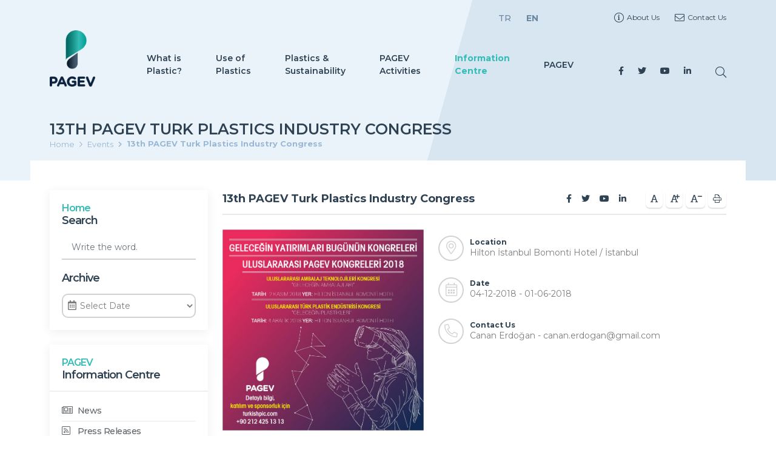

--- FILE ---
content_type: text/html; charset=UTF-8
request_url: https://pagev.net/en/events/13th-pagev-turk-plastics-industry-congress
body_size: 6997
content:
<!doctype html><html lang="en"><head> <meta charset="utf-8"> <title>13Th Pagev Turk Plasti̇cs Industry Congress - Events | PAGEV</title> <meta name="description" content=""> <meta name="keywords" content=""> <meta name="viewport" content="width=device-width, initial-scale=1"> <meta http-equiv="Content-Security-Policy" content="upgrade-insecure-requests"> <meta name="revisit-after" content="3 days"/> <meta http-equiv="Pragma" content="public"/> <meta http-equiv="Expires" content="7"/> <meta http-equiv="Cache-Control" content="max-age=604800, public"/> <meta name="apple-touch-fullscreen" content="YES"/> <meta name="apple-mobile-web-app-capable" content="yes"/> <meta name="mobile-web-app-capable" content="yes"/> <meta name="apple-mobile-web-app-status-bar-style" content="black"/> <meta property="og:url" content="https://pagev.net/en/events/13th-pagev-turk-plastics-industry-congress"/> <meta property="og:type" content="article"/> <meta property="og:title" content="13Th Pagev Turk Plasti̇cs Industry Congress - Events | PAGEV"/> <meta property="og:image" content="https://pagev.net/dosyalar/upload/image/20180626153754.jpg"> <meta property="og:image:width" content="1575"/> <meta property="og:image:height" content="1575"/> <meta name="twitter:image:src" content="https://pagev.net/dosyalar/upload/image/20180626153754.jpg"> <meta property="og:description" content=""/> <meta name="twitter:card" content="summary_large_image"> <meta name="twitter:domain" content="pagev.net"> <meta name="twitter:url" content="https://pagev.net/en/events/13th-pagev-turk-plastics-industry-congress"> <link rel="canonical" href="https://pagev.net/en/events/13th-pagev-turk-plastics-industry-congress"/> <link rel="apple-touch-icon" sizes="180x180" href="/dosyalar/2021/07/1625153216_ac60e3724d.svg"> <link rel="icon" type="image/png" sizes="32x32" href="/dosyalar/2021/07/1625153216_ac60e3724d.svg"> <link rel="icon" type="image/png" sizes="16x16" href="/dosyalar/2021/07/1625153216_ac60e3724d.svg"> <link rel="mask-icon" href="/dosyalar/2021/07/1625153216_ac60e3724d.svg" color="#1B2B36"> <meta name="google-site-verification" content="yVIrkseZ952SghvYrR_JWV-QWUvJzNfHxK0Hq8qJeyU" /> <link href="/assets/css/main.css?v=0.8.2" rel="stylesheet" type="text/css" /></head><body><header class="sub-page"> <div class="container"> <div class="topbar"> <ul class="lang-menu"> <li><a href="/lang/tr" title="Türkçe">TR</a></li> <li><a href="/lang/en" class="fw-bold" title="İngilizce">EN</a></li> </ul> <ul class="topbar-menu me-0"> <li> <a href="/en/about-us" title="About Us"> <i class="fal fa-info-circle"></i> About Us </a> </li> <li> <a href="/en/contact-us" title="Contact Us"> <i class="fal fa-envelope"></i> Contact Us </a> </li> </ul> </div> <div class="menu"> <a href="/en" title="PAGEV" class="logo"> <img src="/dosyalar/2022/03/1648707240_2cd4bbd800.png" alt="Türk Plastik Sanayicileri Araştırma Geliştirme ve Eğitim Vakfı"> </a> <ul class="site-menu"> <li class="dropdown"> <a href="/en/what-is-plastic" title="What is Plastic?"> What is Plastic? </a> <ul> <li><a href="/en/what-is-plastic/what-is-plastic">What is Plastic?</a></li> <li><a href="/en/what-is-plastic/how-plastic-is-made">How plastic is made</a></li> <li><a href="/en/what-is-plastic/types-of-plastics">Types of Plastics</a></li> <li><a href="/en/what-is-plastic/recycling-recovery">Recycling & Recovery</a></li> <li><a href="/en/what-is-plastic/innovation">Innovation</a></li> <li><a href="/en/what-is-plastic/recycling--recovery">Recycling & Recovery</a></li> </ul> </li> <li class="dropdown"> <a href="/en/use-of-plastics" title="Use of Plastics"> Use of Plastics </a> <ul> <li><a href="/en/use-of-plastics/use-of-plastics">Use of plastics</a></li> <li><a href="/en/use-of-plastics/packaging">Packaging</a></li> <li><a href="/en/use-of-plastics/building-construction">Building & Construction</a></li> <li><a href="/en/use-of-plastics/transportation">Transportation</a></li> <li><a href="/en/use-of-plastics/electrical-electronic">Electrical & Electronic</a></li> <li><a href="/en/use-of-plastics/agriculture">Agriculture</a></li> <li><a href="/en/use-of-plastics/medical-health">Medical & Health</a></li> <li><a href="/en/use-of-plastics/sport-leisure-design">Sport, Leisure, Design</a></li> </ul> </li> <li class="dropdown"> <a href="/en/plastics-and-sustainability" title="Plastics & Sustainability"> Plastics & Sustainability </a> <ul> <li><a href="/en/plastics-and-sustainability/plastics-sustainability">Plastics & Sustainability</a></li> <li><a href="/en/plastics-and-sustainability/circular-economy">Circular Economy</a></li> <li><a href="/en/plastics-and-sustainability/consumer-protection">Consumer Protection</a></li> <li><a href="/en/plastics-and-sustainability/climate-protection">Climate Protection</a></li> <li><a href="/en/plastics-and-sustainability/zero-plastics-to-landfill">Zero plastics to landfill</a></li> <li><a href="/en/plastics-and-sustainability/plastics-save-energy">Plastics Save Energy</a></li> <li><a href="/en/plastics-and-sustainability/plastics-save-energy">Plastics Save Energy</a></li> <li><a href="/en/plastics-and-sustainability/life-cycle-thinking">Life Cycle Thinking</a></li> <li><a href="/en/plastics-and-sustainability/marine-litter">Marine Litter</a></li> </ul> </li> <li class="dropdown"> <a href="/en/pagev-activities" title="PAGEV Activities"> PAGEV Activities </a> <ul> <li><a href="/en/pagev-activities/plastics-industry">Plastics industry</a></li> <li><a href="/en/pagev-activities/pagev">PAGEV</a></li> <li><a href="http://www.pagcev.org/">Pagçev</a></li> <li><a href="http://www.voctest.pagev.net.tr/">Personnel Certification</a></li> <li><a href="/en/pagev-activities/market-and-economics">Market and Economics</a></li> <li><a href="/en/pagev-activities/pagev-academy">PAGEV ACADEMY</a></li> <li><a href="http://www.turkishpic.com/tr/site/index">Plastics Industry Congress</a></li> <li><a href="http://www.turkishpic.com/plastik/tr/site/index">Plastic Packaging Technologies Congress</a></li> <li><a href="/en/pagev-activities/projects">Projects</a></li> <li><a href="/en/pagev-activities/our-schools">Our schools</a></li> <li><a href="/en/pagev-activities/our-views">Our Views</a></li> <li><a href="/en/pagev-activities/standardizasyon">Standardizasyon</a></li> <li><a href="/en/pagev-activities/value-chain">Value Chain</a></li> </ul> </li> <li class="dropdown"> <a class="active" href="/en/information-centre" title="Information Centre"> Information Centre </a> <ul> <li><a href="/en/news"><i class="fal fa-newspaper"></i> News</a></li> <li><a href="/en/press-releases"><i class="fal fa-rss-square"></i> Press Releases</a></li> <li><a href="/en/publications"><i class="fal fa-signal-stream"></i> Publications</a></li> <li><a href="/en/pagev-magazine"><i class="fal fa-map"></i> PAGEV Magazine</a></li> <li><a href="/en/film-image-library"><i class="fal fa-photo-video"></i> Film & Image Library</a></li> <li><a href="/en/pagev-tv"><i class="fal fa-tv-retro"></i> Pagev TV</a></li> <li><a href="/en/events"><i class="fal fa-calendar-star"></i> Events</a></li> </ul> </li> <li class="d-none d-lg-block dropdown"> <a href="/en/pagev-activities/pagev" title="PAGEV"> PAGEV </a> <ul> <li><a href="/en/pagev-activities/who-we-are">Who We Are</a></li> <li><a href="/en/pagev-activities/mission-and-values">Mission and values</a></li> <li><a href="/en/pagev-activities/our-activities">Our Activities</a></li> <li><a href="/en/pagev-activities/logo-and-corporate-identity">Logo and Corporate Identity</a></li> </ul> </li> <li class="mobile-menu"> <span class="lines"></span> <span class="text">MENU</span> </li> </ul> <div class="social-wrapper"> <ul class="social"> <li><a href="https://www.facebook.com/pagev/" target="_blank" title="Facebook"><i class="fab fa-facebook-f"></i></a></li> <li><a href="https://twitter.com/pagev1989" target="_blank" title="Twitter"><i class="fab fa-twitter"></i></a></li> <li><a href="https://www.linkedin.com/company/pagev-turkish-plastics-manufacturers-research-development-&-educational-foundation/" target="_blank" title="Youtube"><i class="fab fa-youtube"></i></a></li> <li><a href="https://www.linkedin.com/company/pagev-turkish-plastics-manufacturers-research-development-&-educational-foundation/" target="_blank" title="Linkedin"><i class="fab fa-linkedin-in"></i></a></li> </ul> </div> <a href="#search" title="Ara" class="search-btn"><i class="fal fa-search"></i></a> </div> </div></header> <div class="page"> <div class="page-header"> <div class="container"> <h5>13th PAGEV Turk Plastics Industry Congress</h5> <nav aria-label="breadcrumb"> <ol class="breadcrumb"> <li class="breadcrumb-item"><a href="/en">Home</a></li> <li class="breadcrumb-item"><a href="/en/events">Events</a></li> <li class="breadcrumb-item active" aria-current="page">13th PAGEV Turk Plastics Industry Congress</li> </ol> </nav> </div> </div> <div class="page-wrapper corporate pt-3"> <div class="container"> <div class="row"> <aside class="col-lg-3"> <div class="content"> <div class="widget sh"> <div class="title border-0"> <span>Home</span> <h6>Search</h6> </div> <form action="/en/events"> <input type="text" name="q" class="form-control" placeholder="Write the word."> <div class="title border-0 px-0"> <h6>Archive</h6> </div> <div class="date-icon"> <select name="tarih" onchange="this.form.submit()" class="form-control"> <option value="">Select Date</option> <option value="yaklasan">Upcoming Events</option> <option value="2026">2026</option> <option value="2025">2025</option> <option value="2024">2024</option> <option value="2023">2023</option> <option value="2022">2022</option> <option value="2021">2021</option> <option value="2020">2020</option> <option value="2019">2019</option> <option value="2018">2018</option> <option value="2017">2017</option> <option value="2016">2016</option> <option value="2015">2015</option> <option value="2014">2014</option> <option value="2013">2013</option> <option value="2012">2012</option> <option value="2011">2011</option> <option value="2010">2010</option> <option value="2009">2009</option> <option value="2008">2008</option> </select> </div> </form> </div> <div class="widget menu sh mt-4"> <div class="title"> <span>PAGEV</span> <h6>Information Centre</h6> </div> <ul> <li><a href="/en/news"><i class="fal fa-newspaper"></i> News</a></li> <li><a href="/en/press-releases"><i class="fal fa-rss-square"></i> Press Releases</a></li> <li><a href="/en/publications"><i class="fal fa-signal-stream"></i> Publications</a></li> <li><a href="/en/pagev-magazine"><i class="fal fa-map"></i> PAGEV Magazine</a></li> <li><a href="/en/film-image-library"><i class="fal fa-photo-video"></i> Film & Image Library</a></li> <li><a href="/en/pagev-tv"><i class="fal fa-tv-retro"></i> Pagev TV</a></li> <li class="active"><a href="/en/events" class="active"><i class="fal fa-calendar-star"></i> Events</a> <ul> <li><a href="/en/events/en/upcoming-events">Upcoming Events</a></li> <li><a href="/en/events/en/past-events">Past Events</a></li> </ul> </li> </ul> </div> </div> <div class="sidebar-fixed-toggler"> <span class="lines"></span> </div> <div class="sidebar-filter-overlay"></div> </aside> <div class="col-lg-9"> <div class="page-entry"> <div class="gtitle d-flex align-items-center justify-content-between"> <h5 class="fw-bold text-primary">13th PAGEV Turk Plastics Industry Congress</h5> <div class="actions d-flex align-items-center"> <ul class="social"> <li><a href="https://www.facebook.com/pagev/" target="_blank" title="Facebook"><i class="fab fa-facebook-f"></i></a></li> <li><a href="https://twitter.com/pagev1989" target="_blank" title="Twitter"><i class="fab fa-twitter"></i></a></li> <li><a href="https://www.linkedin.com/company/pagev-turkish-plastics-manufacturers-research-development-&-educational-foundation/" target="_blank" title="Youtube"><i class="fab fa-youtube"></i></a></li> <li><a href="https://www.linkedin.com/company/pagev-turkish-plastics-manufacturers-research-development-&-educational-foundation/" target="_blank" title="Linkedin"><i class="fab fa-linkedin-in"></i></a></li> </ul> <ul class="pa ms-4"> <li><a href="javascript:;" class="font-reset" title="Yazı boyutunu sıfırla"><i class="far fa-font"></i></a></li> <li> <a href="javascript:;" class="font-bigger" class="fontp" title="Yazı boyutunu arttır"> <i class="far fa-font"></i> <i class="fas fa-plus"></i> </a> </li> <li> <a href="javascript:;" class="fontp font-smaller" title="Yazı boyutunu düşür"> <i class="far fa-font"></i> <i class="fas fa-minus"></i> </a> </li> <li><a href="javascript:;" class="printp" title="Yazdır"><i class="fal fa-print"></i></a></li> </ul></div> </div> <div class="row event-detail mt-4 mb-4"> <div class="col-md-5"> <img src="/dosyalar/upload/image/20180626153754.jpg" alt="13th PAGEV Turk Plastics Industry Congress" class="img-fluid w-100"> </div> <div class="col-md-7 rgt"> <ul> <li> <div class="icon"> <i class="fal fa-map-marker-alt ico"></i> </div> <div class="detail"> <h6>Location</h6> Hilton İstanbul Bomonti Hotel / İstanbul </div> </li> <li> <div class="icon"> <i class="fal fa-calendar-alt ico"></i> </div> <div class="detail"> <h6>Date</h6> 04-12-2018 - 01-06-2018 </div> </li> <li> <div class="icon"> <i class="fal fa-phone-alt ico"></i> </div> <div class="detail"> <h6>Contact Us</h6> Canan Erdoğan - canan.erdogan@gmail.com </div> </li> </ul> </div> </div> <div class="page-content mt-3"> <p style="text-align: justify;"><span style="font-size: 10pt;">PAGEV Turkish Plastics Industry Congress Organization Committee is pleased to invite you as speaker in the <strong>13<sup>th</sup> PAGEV Turkish Plastics Industry Congress</strong> which takes place on <strong>December 4, 2018</strong>, the day before Plast Eurasia, at Hilton İstanbul Bomonti Hotel.</span></p><p style="text-align: justify;"><span style="font-size: 10pt;">This year Congress will focus on <strong>"Plastics of the Future"</strong>. It is fact that plastic materials, used in all areas of life, are rapidly taking place of other alternative products, because of their superior properties. Plastics, which usage in all sectors increasing is becoming an indispensable material for the 21st century.</span></p><p style="text-align: justify;"><span style="font-size: 10pt;">Based on this premise, our congress will bring together representatives from public authorities, international organizations, manufacturers and academia, serving as a platform to discuss raw materials and markets, new technologies, innovative developments and design.</span></p><p style="text-align: justify;"><span style="font-size: 10pt; color: #0000ff;"><a href=src="https://pagev.net/dosyalar/upload/files/Hammadde Yeni Tebliğ Bilg. 3/Speaker%20Application%20Form_13th%20PAGEV%20Turkish%20Plastics%20Industry%20Congress.pdf" target="_blank"><span style="color: #0000ff;">Speaker Application Form</span></a></span></p><p style="text-align: justify;"><span style="font-size: 10pt; color: #0000ff;"><a href=src="https://pagev.net/dosyalar/upload/files/Hammadde Yeni Tebliğ Bilg. 3/Sponsorship%20Options_13th%20PAGEV%20Turkish%20Plastics%20Industry%20Congress.pdf" target="_blank"><span style="color: #0000ff;">Sponsorship Options</span></a></span></p><p style="text-align: justify;"><span style="font-size: 10pt;"><strong>Contact:</strong></span><br /><span style="font-size: 10pt;">Canan ERDOĞAN</span><br /><span style="font-size: 10pt;">PAGEV Technical Specialist</span><br /><span style="font-size: 10pt;">Tel.: +90 212 425 13 13 Fax: +90 212 624 49 26 </span><br /><span style="font-size: 10pt;">E-mail: canan.erdogan@pagev.net.tr</span></p> </div> </div> <div class="tags sh mt-4"> <ul> </ul> </div> </div> </div> </div> </div> </div> <script type="text/javascript" src="//s7.addthis.com/js/300/addthis_widget.js#pubid=ra-52c56b84091bb4dc"></script><div class="blist mt-5"> <div class="container"> <div class="row align-items-center justify-content-center g-4"> <div class="col-md-6"> <div class="border p-2 border-1"> <a href="https://plasteurasia.com/en" target="_blank"><img src="/dosyalar/2026/01/1767783536_379952b31a.jpg" alt="Plast Eurasia 2-5 December 2025"></a> </div> </div> </div> </div></div><div class="home-our-partners mt-5"> <div class="container"> <div class="row align-items-center"> <div class="col-lg-3"> <div class="fs-3 text-primary fw-semi-bold text-uppercase">Our partners</div> </div> <div class="col-lg-9"> <div class="swiper-container partners-slider"> <div class="swiper-wrapper our-partners-list"> <div class="swiper-slide"> <div class="img-wrapper d-flex align-items-center justify-content-center"> <img src="/dosyalar/2021/5/2-02544.svg" alt="2"> </div> </div> <div class="swiper-slide"> <div class="img-wrapper d-flex align-items-center justify-content-center"> <img src="/dosyalar/2021/5/1-02506.svg" alt="1"> </div> </div> <div class="swiper-slide"> <div class="img-wrapper d-flex align-items-center justify-content-center"> <img src="/dosyalar/2021/5/3-02722.svg" alt="3"> </div> </div> </div> </div> </div> </div> </div></div><footer> <div class="container"> <div class="row"> <div class="col-lg-5"> <div class="row"> <div class="col-6"> <div class="footer-widget"> <div class="fs-4 text-white fw-semi-bold mb-3">PAGEV</div> <ul class="footer-menu"> <li> <a href="/en/what-is-plastic" title="What is Plastic?"> What is Plastic? </a> </li> <li> <a href="/en/use-of-plastics" title="Use of Plastics"> Use of Plastics </a> </li> <li> <a href="/en/plastics-and-sustainability" title="Plastics & Sustainability"> Plastics & Sustainability </a> </li> <li> <a href="/en/pagev-activities" title="PAGEV Activities"> PAGEV Activities </a> </li> <li> <a href="/en/information-centre" title="Information Centre"> Information Centre </a> </li> <li><a href="/en/about-us">About Us</a></li> <li><a href="/en/contact-us">Contact Us</a></li> </ul> </div> </div> <div class="col-6"> <div class="footer-widget"> <div class="fs-4 text-white fw-semi-bold mb-3"> PRESS PAGEV </div> <ul class="footer-menu"> <li><a href="/en/news">News</a></li> <li><a href="/en/press-releases">Press Releases</a></li> <li><a href="/en/publications">Publications</a></li> <li><a href="/en/pagev-magazine">PAGEV Magazine</a></li> <li><a href="/en/pagev-tv">Pagev TV</a></li> <li><a href="/en/film-image-library">Film & Image Library</a></li> <li><a href="/en/events">Events</a></li> </ul> </div> </div> </div> </div> <div class="col-lg-3 d-none d-lg-block"> <div class="footer-widget"> <div class="fs-4 text-white fw-semi-bold mb-3">E-Newsletter</div> <form class="newsletter-form" action="/en/bulten" method="POST"> <div class="text-light mb-3"> Subscribe to the E-Newsletter to be informed about innovations and developments<br>! </div> <div class="form-floating mb-3"> <input type="text" class="form-control rounded-pill" id="ad" name="ad" placeholder="Name surname"> <label for="floatingInput">Name surname</label> </div> <div class="form-floating mb-3"> <input type="email" name="mail" class="form-control rounded-pill" id="floatingInput" placeholder="Email"> <label for="floatingInput">Email</label> <button class="btn"><i class="fal fa-envelope text-secondary"></i></button> </div> </form> </div> </div> <div class="col-lg-4 mt-4 mt-lg-0"> <div class="footer-widget"> <div class="fs-4 text-white fw-semi-bold mb-3">OUR CONTACT INFORMATION</div> <div class="adres-item"> <span class="text-secondary">A.</span>Ofis Florya, Şenlikköy Mah. Eski Halkalı Cad. No: 3/8 Bakırköy 34153 İstanbul - TURKEY </div> <div class="adres-item d-block"> <span class="text-secondary">T.</span> <a href="tel: +90 (212) 425 13 13"> +90 (212) 425 13 13</a> <div class="clearfix"></div> </div> <div class="adres-item d-block"> <span class="text-secondary">F.</span> +90 (212) 624 49 26 ( Fax ) </div> <div class="adres-item d-block"> <span class="text-secondary">M.</span> <a href="mailto:pagev@pagev.org.tr">pagev@pagev.org.tr</a> <div class="clearfix"></div> </div> <ul class="social"> <li><a href="https://www.facebook.com/pagev/" target="_blank" title="Facebook"><i class="fab fa-facebook-f"></i></a></li> <li><a href="https://twitter.com/pagev1989" target="_blank" title="Twitter"><i class="fab fa-twitter"></i></a></li> <li><a href="https://www.linkedin.com/company/pagev-turkish-plastics-manufacturers-research-development-&-educational-foundation/" target="_blank" title="Youtube"><i class="fab fa-youtube"></i></a></li> <li><a href="https://www.linkedin.com/company/pagev-turkish-plastics-manufacturers-research-development-&-educational-foundation/" target="_blank" title="Linkedin"><i class="fab fa-linkedin-in"></i></a></li> </ul> </div> </div> </div> </div> <div class="bottom-bar"> <div class="container"> <div class="bottom-wrapper"> <div class="fs-6"> © 2021 <b>Türk Plastik Sanayicileri Araştırma Geliştirme ve Eğitim Vakfı</b>. All rights reserved. </div> <div class="bottom-end"> <div class="d-flex d-md-inline-flex align-items-center"> <a href="//cevizbilisim.com.tr" title="Ceviz Bilişim" class="fw-light"><b>Ceviz Bilişim</b></a> <svg xmlns="http://www.w3.org/2000/svg" xmlns:xlink="http://www.w3.org/1999/xlink" viewBox="0 0 34.7 28.08" id="Capa_1"> <defs> <style>.cls-1 { fill: url(#linear-gradient); }</style> <linearGradient id="linear-gradient" y1="14.04" x2="34.7" y2="14.04" gradientUnits="userSpaceOnUse"> <stop offset="0" stop-color="#836241"></stop> <stop offset="0.15" stop-color="#916f4a"></stop> <stop offset="0.36" stop-color="#9c7a52"></stop> <stop offset="0.57" stop-color="#a07d54"></stop> <stop offset="1" stop-color="#836241"></stop> </linearGradient> </defs> <g id="Layer_2" data-name="Layer 2"> <g id="Layer_1-2" data-name="Layer 1"> <path class="cls-1" d="M33.86,11.4a5.48,5.48,0,0,1-.3-.89A14.08,14.08,0,0,0,33,8.26,13.65,13.65,0,0,0,28.6,3c-4-3-8.28-4-13-2A1,1,0,0,1,14.86,1,5.85,5.85,0,0,0,12,.52,10,10,0,0,0,6.18,3.28a2.13,2.13,0,0,1-.93.45,5.13,5.13,0,0,0-4,3.44,36.58,36.58,0,0,0-1,4,7,7,0,0,0,.13,3.77,6.23,6.23,0,0,0,3.61,3.8.91.91,0,0,1,.51.6,3.4,3.4,0,0,0,1.36,2.56,8.34,8.34,0,0,0,5.25,2c.18,0,.36,0,.62.05-.11.31-.21.55-.28.78-.22.64-.46,1.28-.62,1.94A1.47,1.47,0,0,0,11,27.87l.18-.12.1-.05.1,0a2.7,2.7,0,0,1,.62-.08,1.91,1.91,0,0,1,1.3.49,10,10,0,0,0,1.26-1.17,3.62,3.62,0,0,1,2-1.23,3.26,3.26,0,0,0,2.61-2.79c.07-.31.13-.62.19-.94a1.3,1.3,0,0,1,.28,0c2.88.57,5.25-.13,6.87-2.75.08-.13.38-.17.57-.16a15.38,15.38,0,0,0,3,.11c2.06-.36,3.77-1.35,4.43-3.52A5.53,5.53,0,0,0,33.86,11.4Zm-1.15,5.19a4.92,4.92,0,0,1-5.36,1.16c.57-.3,1-.55,1.51-.77s.82-.17.66-.73-.6-.47-1-.38a4.53,4.53,0,0,0-2.82,2.33A4.7,4.7,0,0,1,23,20.7,4.78,4.78,0,0,1,18.39,20c-.69-.57-.69-.74-.17-1.44.09-.12.25-.25.24-.36s-.06-.58-.22-.7a.69.69,0,0,0-.69.08,3.16,3.16,0,0,1-2.89,1.12c-.24,0-.49.34-.74.53.18.19.35.53.56.56a10,10,0,0,0,1.64,0c.17,0,.41-.1.49,0A16.11,16.11,0,0,1,18,21.25a1.21,1.21,0,0,1,.12.72,2.35,2.35,0,0,1-1.66,2.51,5.44,5.44,0,0,0-3.17,2.09,3.05,3.05,0,0,1-.7.64c-.13.1-.44.17-.51.1a.75.75,0,0,1-.14-.56,4.31,4.31,0,0,1,.27-.91,8.11,8.11,0,0,0,.43-1.06c.2-.78.46-1.47,1.35-1.73.15,0,.3-.52.24-.72-.14-.39-.5-.38-.86-.22-2.55,1.2-4.8.46-6.87-1.15a1.77,1.77,0,0,1-.72-2.24A2.17,2.17,0,0,1,8,17.46c.95.1,1.89.32,2.83.38a5,5,0,0,0,1.68-.22c.19-.05.29-.42.44-.64-.26-.14-.56-.46-.75-.4a6.7,6.7,0,0,1-3.33-.18.7.7,0,0,1-.67-.78,8.84,8.84,0,0,1,.18-1.45A3.71,3.71,0,0,0,8,11.06c-.13-.19-.28-.44-.47-.5a.93.93,0,0,0-.77.06.7.7,0,0,0,0,.69,2.81,2.81,0,0,1,.54,2.75c-.13.7-.19,1.42-.26,2-.64.52-1.23,1-1.84,1.48a.65.65,0,0,1-.53.12c-3.34-1.25-4-4.35-3-7.1L1.9,11c.52.57,1,1.14,1.55,1.69a.55.55,0,0,0,.89,0c.27-.3.15-.57-.09-.84A15.62,15.62,0,0,1,3,10.42,3.45,3.45,0,0,1,5.4,4.92,2.28,2.28,0,0,1,7.88,6.1c.48.87.87,1.79,1.31,2.68.34.71.65,1.44,1,2.11A4.84,4.84,0,0,0,14,13.42a.81.81,0,0,1,.85.79,2.54,2.54,0,0,0,1.72,2c.43.14.84.14,1-.36s-.23-.58-.57-.75a2,2,0,0,1-.81-.66c-.48-.72-.34-.93.44-1.26a11,11,0,0,0,1.83-1.1.6.6,0,0,0,.12-1c-.37-.36-.64-.09-.92.17a4.23,4.23,0,0,1-6.54-1.24,1.19,1.19,0,0,1,.25-.13,2.86,2.86,0,0,0,2-1.68,2,2,0,0,1,1.7-1.16,4.78,4.78,0,0,1,3.35.74c.36.24.71.36,1,0s0-.7-.36-.91A6.12,6.12,0,0,0,14.71,6c-.22,0-.44.08-.69.13-.09-.47-.15-.89-.24-1.3s-.34-.66-.78-.54-.35.47-.35.82a15.24,15.24,0,0,1-.18,2.44,1.89,1.89,0,0,1-.64.91c-.76.64-1.33.48-1.7-.42-.24-.59-.48-1.18-.75-1.75A5.1,5.1,0,0,0,7.17,3.93c.55-.4,1-.77,1.49-1.07a6.18,6.18,0,0,1,4.53-1.1,13.37,13.37,0,0,1,2.32,1c1.09.46,2.19.9,3.28,1.33a1.46,1.46,0,0,0,.51.06c.4,0,.74-.09.75-.57s-.31-.51-.67-.6c-.82-.21-1.62-.47-2.42-.73-.13,0-.24-.15-.38-.43.89-.2,1.78-.47,2.68-.58a10.82,10.82,0,0,1,7.17,1.7,13.5,13.5,0,0,1,5.3,5.45,6.9,6.9,0,0,1,.64,2.36c.08,1-.49,1.46-1.45,1.44A3.94,3.94,0,0,1,27.28,10a16,16,0,0,1-.75-1.76,4.73,4.73,0,0,0-2-2.54.94.94,0,0,1-.31-.65c-.06-.38,0-.77-.08-1.14,0-.19-.33-.48-.47-.46s-.57.31-.56.46a4.31,4.31,0,0,1-1.67,3.74.67.67,0,0,0,.07.64.75.75,0,0,0,.72.07,7,7,0,0,0,1.21-1.28c.29-.42.6-.46.86-.11a19.74,19.74,0,0,1,1.23,2c.42.75.6,1.46-.22,2.16a4.58,4.58,0,0,0-.78,1.37,3.61,3.61,0,0,1-3.37,2.21c-.42,0-.8.1-.78.62s.4.55.79.55A4.35,4.35,0,0,0,24.93,14c.44-.64.77-1.36,1.16-2s.55-.63,1.05-.15a5.37,5.37,0,0,0,3,1.47,3.24,3.24,0,0,0,2.88-.8A3.52,3.52,0,0,1,32.71,16.59Z"></path> </g> </g> </svg> <a href="//cevizbilisim.com.tr/web-tasarim" title="Web Design" class="fw-light"><b>Web Design</b></a> </div> </div> </div> </div> </div></footer><div id="search"> <button type="button" class="btn rounded-0 close">×</button> <form method="get" action="/en/search"> <input type="search" name="s" placeholder="Enter word" /> <button type="submit" class="btn btn-primary rounded-0 btn-lg text-white">Search</button> </form></div><nav class="panel-menu"> <ul> <li><a href="/en">Home</a></li> <li><a href="/en/what-is-plastic">What is Plastic?</a></li> <li><a href="/en/use-of-plastics">Use of Plastics</a></li> <li><a href="/en/pagev-activities">PAGEV Activities</a></li> <li><a href="/en/plastics-and-sustainability">Plastics & Sustainability</a></li> <li><a href="/en/information-centre">Information Centre</a> <ul> <li><a href="/en/news"><i class="fal fa-newspaper"></i> News</a></li> <li><a href="/en/press-releases"><i class="fal fa-rss-square"></i> Press Releases</a></li> <li><a href="/en/publications" class="active"><i class="fal fa-signal-stream"></i> Publications</a></li> <li><a href="/en/pagev-magazine"><i class="fal fa-map"></i> PAGEV Magazine</a></li> <li><a href="/en/film-image-library"><i class="fal fa-photo-video"></i> Film & Image Library</a></li> <li><a href="/en/login"><i class="fal fa-users"></i> Members Only</a></li> <li><a href="/en/pagev-tv"><i class="fal fa-tv-retro"></i> Pagev TV</a></li> <li><a href="/en/events"><i class="fal fa-calendar-star"></i> Events</a></li> </ul> </li> <li><a href="/en/about-us">About Us</a></li> <li><a href="/en/contact-us">Contact Us</a></li> <li class="language"> <a href="/tr" title="Türkçe">TR</a> <a href="/en" title="l.english">EN</a> </li> </ul> <div class="mm-navbtn-names"> <div class="mm-closebtn">Close</div> <div class="mm-backbtn">Back</div> </div></nav><script> window.lang = { error: { title: "Error!", text: "An unknown error has occurred. Please try again later.", button: "OK", }, waiting: { title: "Please wait ..", } };</script><script src="/assets/js/vendor.js?v=0.2"></script><script async src="https://www.googletagmanager.com/gtag/js?id=G-J0SZSZGBS4"></script><script> window.dataLayer = window.dataLayer || []; function gtag(){dataLayer.push(arguments);} gtag('js', new Date()); gtag('config', 'G-J0SZSZGBS4');</script></body></html>

--- FILE ---
content_type: image/svg+xml
request_url: https://pagev.net/dosyalar/2021/5/3-02722.svg
body_size: 44291
content:
<svg xmlns="http://www.w3.org/2000/svg" xmlns:xlink="http://www.w3.org/1999/xlink" width="77" height="40" viewBox="0 0 77 40">
  <defs>
    <pattern id="pattern" preserveAspectRatio="none" width="100%" height="100%" viewBox="0 0 376 192">
      <image width="376" height="192" xlink:href="[data-uri]"/>
    </pattern>
  </defs>
  <g id="Group_1584" data-name="Group 1584" transform="translate(-1087 -2949)">
    <rect id="wfo" width="77" height="40" transform="translate(1087 2949)" fill="url(#pattern)"/>
  </g>
</svg>


--- FILE ---
content_type: image/svg+xml
request_url: https://pagev.net/assets/images/logotype.svg
body_size: 2668
content:
<svg xmlns="http://www.w3.org/2000/svg" xmlns:xlink="http://www.w3.org/1999/xlink" width="73.542" height="130.917" viewBox="0 0 73.542 130.917">
  <defs>
    <linearGradient id="linear-gradient" x1="0.052" y1="-0.141" x2="1.741" y2="1.821" gradientUnits="objectBoundingBox">
      <stop offset="0" stop-color="#0a1927"/>
      <stop offset="0.161" stop-color="#122130"/>
      <stop offset="0.43" stop-color="#27394a"/>
      <stop offset="0.508" stop-color="#2f4253"/>
      <stop offset="0.645" stop-color="#3a4e61"/>
      <stop offset="0.826" stop-color="#43596e"/>
      <stop offset="0.995" stop-color="#475d73"/>
      <stop offset="1" stop-color="#475d73"/>
    </linearGradient>
    <linearGradient id="linear-gradient-2" y1="0.5" x2="1" y2="0.5" gradientUnits="objectBoundingBox">
      <stop offset="0" stop-color="#006862"/>
      <stop offset="0.143" stop-color="#087670"/>
      <stop offset="0.413" stop-color="#1f9b95"/>
      <stop offset="0.624" stop-color="#34bdb6"/>
      <stop offset="0.794" stop-color="#1aada5"/>
      <stop offset="1" stop-color="#009e95"/>
    </linearGradient>
  </defs>
  <g id="Group_970" data-name="Group 970" transform="translate(-918.791 -3691.21)">
    <g id="Group_969" data-name="Group 969" transform="translate(2060.65 3606.496)">
      <path id="Path_1558" data-name="Path 1558" d="M-1142.224,119.272v72.913s-1.475,25.652,24.628,25.445c0,0,21.966-1.407,22.739-25.445V162.357s24.927-9.678,26.146-37.084c0,0,1.879-38.857-37.569-38.557C-1106.28,86.716-1140.193,87.067-1142.224,119.272Z" transform="translate(0.38 -2)" fill="#fff"/>
      <g id="Group_968" data-name="Group 968" transform="translate(-1135.978 94.461)">
        <g id="Group_966" data-name="Group 966" transform="translate(3.118 65.56)">
          <path id="Path_1559" data-name="Path 1559" d="M-1121.552,213.395c-7.811,6.173-8.52,16.04-4.038,22.152a16.785,16.785,0,0,0,5.068,4.652,17.678,17.678,0,0,0,6.576,2c9.5.635,16.894-6.588,17.021-16.223l.01.007-.01-.546c0-.029,0-.059,0-.088s0-.038,0-.059l0-30c-.344.215-18.687,13.4-24.626,18.1" transform="translate(1128.355 -195.296)" fill="url(#linear-gradient)"/>
        </g>
        <g id="Group_967" data-name="Group 967" transform="translate(0 -2)">
          <path id="Path_1560" data-name="Path 1560" d="M-1132.955,128.37l-.018-.015.01,1.021c0,.055,0,.11,0,.166,0,.036,0,.072,0,.109l.02,55.261c.683-3.013,3.589-5.227,6.278-7.006l-.007,0,38.285-23.7.093-.055.14-.089.868-.537-.022-.007c15.042-9.953,18.813-29.029,8.316-43.14a32.887,32.887,0,0,0-9.681-8.4,32.9,32.9,0,0,0-12.274-3.691c-.8-.061-1.6-.091-2.388-.091-16.414,0-29.271,12.975-29.624,30.182" transform="translate(1132.973 -98.188)" fill="url(#linear-gradient-2)"/>
        </g>
      </g>
    </g>
  </g>
</svg>


--- FILE ---
content_type: image/svg+xml
request_url: https://pagev.net/dosyalar/2021/5/1-02506.svg
body_size: 342447
content:
<svg xmlns="http://www.w3.org/2000/svg" xmlns:xlink="http://www.w3.org/1999/xlink" width="62" height="62" viewBox="0 0 62 62">
  <g id="Group_1586" data-name="Group 1586" transform="translate(-647 -2933)">
    <image id="Log" width="62" height="62" transform="translate(647 2933)" xlink:href="[data-uri]"/>
  </g>
</svg>


--- FILE ---
content_type: image/svg+xml
request_url: https://pagev.net/dosyalar/2021/5/2-02544.svg
body_size: 8730
content:
<svg xmlns="http://www.w3.org/2000/svg" xmlns:xlink="http://www.w3.org/1999/xlink" width="128" height="26" viewBox="0 0 128 26">
  <defs>
    <pattern id="pattern" preserveAspectRatio="none" width="100%" height="100%" viewBox="0 0 290 60">
      <image width="290" height="60" xlink:href="[data-uri]"/>
    </pattern>
  </defs>
  <g id="Group_1585" data-name="Group 1585" transform="translate(-834 -2953)">
    <rect id="logo-en" width="128" height="26" transform="translate(834 2953)" fill="url(#pattern)"/>
  </g>
</svg>
